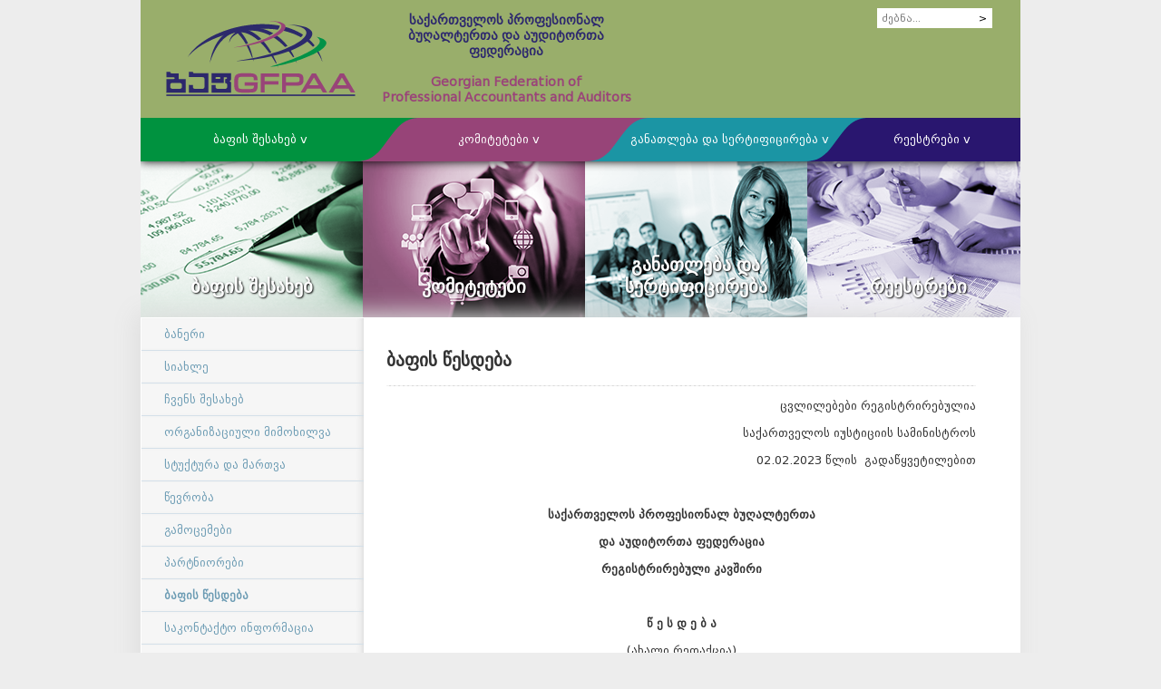

--- FILE ---
content_type: text/html; charset=UTF-8
request_url: https://gfpaa.ge/site/index.php?tid=6&color=blue&lid=0&sid=65
body_size: 4248
content:
<!DOCTYPE html PUBLIC "-//W3C//DTD XHTML 1.0 Transitional//EN" "http://www.w3.org/TR/xhtml1/DTD/xhtml1-transitional.dtd">
<html xmlns="http://www.w3.org/1999/xhtml">
<head>
<meta http-equiv="Content-Type" content="text/html; charset=utf-8" />
<title>Gfpaa.ge</title>
<link rel="stylesheet" href="css/style.css?v=1.1" type="text/css" />
<link rel="stylesheet" href="admin/css/font-awesome.min.css">
	<!-- Meta tags -->
		
			<!-- Charset -->
			<meta charset="UTF-8">
			<!-- Description -->
			<meta name="description" content="">
			<!-- Keywords -->
			<meta name="keywords" content="">
			<!-- Author -->
			<meta name="author" content="">
			<!-- Viewport -->
			<meta name="viewport" content="width=device-width; initial-scale=1.0; maximum-scale=1.0;">

		<!-- Favicon -->

		<!-- Page title -->
		<title></title>

		<!-- Stylesheets -->

			<!-- Content text style class="tiny_text" -->
			<!-- Responsive -->
			<!-- Font -->
			<link rel="stylesheet" type="text/css" href="stylesheet/font.css">

		<!-- JavaScripts -->

			<!-- jQuery -->
			<script type="text/javascript" src="js/lib/jquery-1.11.1.min.js"></script>
			<!-- jQuery UI -->
			<script type="text/javascript" src="js/lib/jquery-ui.min.js"></script>
			<!-- jQuery validate -->
			<script type="text/javascript" src="js/lib/jquery.validate.min.js"></script>
			<!-- Main scripts -->
			<script type="text/javascript" src="js/main.js"></script>
			<!-- HTML 5 & CSS 3 stitch -->

				<!-- HTML 5 -->
				<!--[if lt IE 9]>
					<script type="text/javascript" src="js/lib/html5.js"></script>
				<![endif]-->

				<!-- CSS 3 -->
				<!--[if lt IE 9]>
					<script type="text/javascript" src="js/lib/IE6789.js"></script>
				<![endif]-->
                
                
<link rel="stylesheet" href="//code.jquery.com/ui/1.11.2/themes/smoothness/jquery-ui.css">
<!--
<script>
	$(function() {
		$( "#accordion" ).accordion();
	});
</script>
-->

<script src="js/1.11.2/jquery.min.js"></script>
<script>
	$(document).ready(function(){
		$('#blue').click(function(){
			$('#blue_div_text').animate({height:'300'});
			$('.top_nav_blue').animate({top:'300'});
		});
		
		$(document).mouseup(function(e){
			var container = $("#blue");
			if (!container.is(e.target)	&& container.has(e.target).length === 0){
				$('#blue_div_text').animate({height:'0'});
				$('.top_nav_blue').animate({top:'0'});
			}
		});
	});
	
	$(document).ready(function(){
		$('#orange').click(function(){
			$('#orange_div_text').animate({height:'300'});
			$('.top_nav_orange').animate({top:'300'});
		});
		$(document).mouseup(function(e){
			var container = $("#orange");
			if (!container.is(e.target)	&& container.has(e.target).length === 0){
				$('#orange_div_text').animate({height:'0'});
				$('.top_nav_orange').animate({top:'0'});
			}
		});
	});
	
	$(document).ready(function(){
		$('#green').click(function(){
			$('#green_div_text').animate({height:'300'});
			$('.top_nav_green').animate({top:'300'});
		});
		$(document).mouseup(function(e){
			var container = $("#green");
			if (!container.is(e.target)	&& container.has(e.target).length === 0){
				$('#green_div_text').animate({height:'0'});
				$('.top_nav_green').animate({top:'0'});
			}
		});
	});
	
	$(document).ready(function(){
		$('#red').click(function(){
			$('#red_div_text').animate({height:'300'});
			$('.top_nav_red').animate({top:'300'});
		});
		
		$(document).mouseup(function(e){
			var container = $("#red");
			if (!container.is(e.target)	&& container.has(e.target).length === 0){
				$('#red_div_text').animate({height:'0'});
				$('.top_nav_red').animate({top:'0'});
			}
		});
	
		//var nav = $('.left > ul > li');
		//nav.children('ul').children('li').hide();
		//	nav.click(function() {
		//		$(this).toggleClass("");
		//		nav.children('ul').children('li').hide();
		//			$(this).children('ul').children('li').fadeIn();
		//});
		
		
	});
	
</script>
          
          


</head>
<body>
<table class="header" border="0">
	<tr>
		<td width="250px">
			<a href="index.php"><img src="images/gfpaa.svg" width="220px" style="margin-left:20px;" /></a>
		</td>
		
		<td width="300px" class="logo-text">
			<span style="color:#2c276e; font-weight:bold;">საქართველოს პროფესიონალ <br /> ბუღალტერთა და აუდიტორთა ფედერაცია</span>
			<br /><br />
			<span style="color:#9a4479; font-weight:bold;">Georgian Federation of<br />Professional Accountants and Auditors</span>
		
		</td>
		
		<td>
		</td>
		
		<td width="270px">
			<div class="lang-search">
			<div id="google_translate_element" style="float:left; position:relative; top:-1px;"></div><script type="text/javascript">
function googleTranslateElementInit() {
  new google.translate.TranslateElement({pageLanguage: '', includedLanguages: 'en,ka,ru', layout: google.translate.TranslateElement.InlineLayout.SIMPLE}, 'google_translate_element');
}
</script><script type="text/javascript" src="//translate.google.com/translate_a/element.js?cb=googleTranslateElementInit"></script>

			<form action="" method="get" class="search">
				<input type="text" name="keyword" placeholder="ძებნა..." style="height:20px !important; margin-left:5px;" />
				<input type="submit" value="&gt;" style="height:22px !important;" />
			</form>
			</div>
			
			<div class="login-register">
				<!-- <a href="#">ავტორიზაცია/რეგისტრაცია </a> -->
			</div>
			
		</td>
	</tr>
</table>
<div class="top_nav">
			<div id="blue_div_text">﻿<table class="drop_down_ones">
	<tr>
		<td valign="top">
			<ul id="double">
				<li><a href="?tid=1&color=blue&lid=1&sid=1">სიახლე</a></li><li><a href="?tid=2&color=blue&lid=2&sid=2">ჩვენს შესახებ</a></li><li><a href="?tid=3&color=blue&lid=3&sid=3">ორგანიზაციული მიმოხილვა</a></li><li><a href="?tid=4&color=blue&lid=4&sid=4">სტუქტურა და მართვა</a></li><li><a href="?tid=5&color=blue&lid=5&sid=5">წევრობა</a></li><li><a href="?tid=6&color=blue&lid=6&sid=6">გამოცემები</a></li><li><a href="?tid=7&color=blue&lid=7&sid=7">პარტნიორები</a></li><li><a href="?tid=65&color=blue&lid=65&sid=65">ბაფის წესდება</a></li><li><a href="?tid=8&color=blue&lid=8&sid=8">საკონტაქტო ინფორმაცია</a></li><li><a href="?tid=67&color=blue&lid=67&sid=67">ბაფის შიდა ნორმატიული ბაზა</a></li><li><a href="?tid=66&color=blue&lid=66&sid=66">საქმიანობის ანგარიშები</a></li>			</ul>
		</td>
	</tr>
</table></div>
			<div id="orange_div_text">﻿<table class="drop_down_ones">
	<tr>
		<td valign="top">
			<ul id="double">
				<li><a href="?tid=25&color=orange&lid=25&sid=25">სტანდარტებისა და პრაქტიკის კომიტეტი</a></li><li><a href="?tid=26&color=orange&lid=26&sid=26"> განათლების კომიტეტი</a></li><li><a href="?tid=27&color=orange&lid=27&sid=27">აუდიტის ხარისხის კომიტეტი</a></li><li><a href="?tid=28&color=orange&lid=28&sid=28">საგადასახადო დაბეგვრის კომიტეტი</a></li><li><a href="?tid=29&color=orange&lid=29&sid=29">წევრებთან ურთიერთობის კომიტეტი</a></li><li><a href="?tid=30&color=orange&lid=30&sid=30">ეთიკისა და დისციპლინარული კომიტეტი</a></li><li><a href="?tid=78&color=orange&lid=78&sid=78">პროფესიით დაინტერესებულ მხარეებთან ურთიერთობის კომიტეტი</a></li><li><a href="?tid=79&color=orange&lid=79&sid=79">მცირე პრაქტიკის მქონე აუდიტორულ კომპანიებთან ურთიერთობის კომიტეტი</a></li><li><a href="?tid=80&color=orange&lid=80&sid=80">ბიზნესში დასაქმებულ ბუღალტრებთან ურთიერთობის კომიტეტი</a></li>			</ul>
		</td>
	</tr>
</table></div>
			<div id="green_div_text">﻿<table class="drop_down_ones">
	<tr>
		<td valign="top">
			<ul id="double">
				<li><a href="?tid=33&color=green&lid=33&sid=33">სრული სასერტიფიკაციო  პროგრამა</a></li><li><a href="?tid=58&color=green&lid=58&sid=58">მცირე და საშუალო ბიზნესის  ბუღალტერთა კომპეტენციის დადასტურებისა და  რეესტრის წარმოების წესის შესახებ</a></li><li><a href="?tid=35&color=green&lid=35&sid=35">პროფესიონალი ბუღალტრები</a></li><li><a href="?tid=31&color=green&lid=31&sid=31">განათლების სტანდარტები</a></li><li><a href="?tid=34&color=green&lid=34&sid=34">განგრძობითი სწავლება</a></li><li><a href="?tid=32&color=green&lid=32&sid=32">განათლების დებულებები</a></li>			</ul>
		</td>
	</tr>
</table></div>
			<div id="red_div_text"><br />﻿<table class="drop_down_ones">
	<tr>
		<td valign="top">
			<ul id="double">
				<li><a href="?tid=42&color=red&lid=42&sid=42">კორპორატიული წევრები</a></li><li><a href="?tid=43&color=red&lid=43&sid=43">წევრი ფიზიკური პირები</a></li><li><a href="?tid=71&color=red&lid=71&sid=71">სერტიფიცირებულ ბუღალტერთა და აუდიტორთა რეესტრი</a></li>			</ul>
		</td>
	</tr>
</table></div>
	<div class="inner_top_nav">
		<div class="top_nav_blue">
			<div class="top_nav_blue_title">
				<a href="#" id="blue">ბაფის შესახებ v</a>
			</div>
		</div>
		
		<div class="top_nav_orange">
			<div class="top_nav_orange_title">
				<a href="#" id="orange">კომიტეტები v</a>
			</div>
		</div>
		
		<div class="top_nav_green">
			<div class="top_nav_green_title">
				<a href="#" id="green">განათლება და სერტიფიცირება v</a>
			</div>
		</div>
		
		<div class="top_nav_red">
			<div class="top_nav_red_title">
				<a href="#" id="red">რეესტრები v</a>
			</div>
		</div>
	</div>
		<div class="nav_bottom_images">
			<div class="img_blue">
				<div class="inner_img2">
					<div class="inner_img2_text">
						ბაფის შესახებ
					</div>
				</div>
				<div class="inner_img">
					<span>
					ინფორმაცია ბაფის ისტორიის და მისიის, წევრობის, სტრუქტურის და ხელმძღვანელობის, პარტნიორებისა და გამოცემების შესახებ.
					</span>
				</div>
			</div>
			<div class="img_orange">
				<div class="inner_img2">
					<div class="inner_img2_text">
						კომიტეტები
					</div>
				</div>
				<div class="inner_img">
					<span>
						ინფორმაცია ბაფის სტანდარტების და პრაქტიკის, პროფესიული განათლების, აუდიტორული საქმიანობის რეგულირების, საგადასახადო საწევრო და პროფესიული ეთიკის და დისციპლინარული კომიტეტების შესახებ.
					</span>
				</div>
			</div>
			<div class="img_green">
				<div class="inner_img2">
					<div class="inner_img2_text">
						განათლება და სერტიფიცირება
					</div>
				</div>
				<div class="inner_img">
					<span>
						სერთიფიცირების პროგრამის, განგრძობითი სწავლების, მთავარი ბუღალტრის პროგრამის, განათლების სტანდარტების და განათლების დებულებების შესახებ.
					</span>
				</div>
			</div>
			<div class="img_red">
				<div class="inner_img2">
					<div class="inner_img2_text">
						რეესტრები
					</div>
				</div>
				<div class="inner_img">
					<span>
						ინფორმაცია აუდიტორთა რეესტრის, წევრი ფიზიკური პირებისა, კორპორატიული წევრების და ხარისხის შემმოწმებელთა რეესტრის შესახებ.
					</span>
				</div>
			</div>

	</div>
</div>
<div class="content">
	<table border="0" width="100%">
		<tr>
			<td valign="top" style="width:260px;box-sizing:border-box">
				<div class="left">﻿
			  <ul>
<li>
 <a href='?tid=6&color=blue&lid=0&sid=81'>ბანერი</a>
</li> 
<li>
 <a href='?tid=6&color=blue&lid=0&sid=1'>სიახლე</a>
</li> 
<li>
 <a href='?tid=6&color=blue&lid=0&sid=2'>ჩვენს შესახებ</a>
</li> 

						<li> 
 <a href='?tid=6&color=blue&lid=3&sid=3'>ორგანიზაციული მიმოხილვა</a> 
</li> 

						<li> 
 <a href='?tid=6&color=blue&lid=4&sid=4'>სტუქტურა და მართვა</a> 
</li> 

						<li> 
 <a href='?tid=6&color=blue&lid=5&sid=5'>წევრობა</a> 
</li> 

						<li> 
 <a href='?tid=6&color=blue&lid=6&sid=6'>გამოცემები</a> 
</li> 
<li>
 <a href='?tid=6&color=blue&lid=0&sid=7'>პარტნიორები</a>
</li> 
<li class='class_c'>
 <a href='?tid=6&color=blue&lid=0&sid=65'>ბაფის წესდება</a>
</li> 
<li>
 <a href='?tid=6&color=blue&lid=0&sid=8'>საკონტაქტო ინფორმაცია</a>
</li> 
<li>
 <a href='?tid=6&color=blue&lid=0&sid=67'>ბაფის შიდა ნორმატიული ბაზა</a>
</li> 
<li>
 <a href='?tid=6&color=blue&lid=0&sid=66'>საქმიანობის ანგარიშები</a>
</li> 
</ul> 
</div>			</td>
			<td valign="top">
				<div class="inner_content">
					﻿<div class="article"><h2>ბაფის წესდება</h2><hr /><p style="text-align: right;">ცვლილებები რეგისტრირებულია</p>
<p style="text-align: right;">საქართველოს იუსტიციის სამინისტროს</p>
<p style="text-align: right;">02.02.2023 წლის&nbsp; გადაწყვეტილებით</p>
<p><strong>&nbsp;</strong></p>
<p style="text-align: center;"><strong>საქართველოს პროფესიონალ ბუღალტერთა</strong></p>
<p style="text-align: center;"><strong>და აუდიტორთა ფედერაცია</strong></p>
<p style="text-align: center;"><strong>რეგისტრირებული კავშირი</strong></p>
<p>&nbsp;</p>
<p style="text-align: center;"><strong>წ ე ს დ ე ბ ა</strong></p>
<p style="text-align: center;">(ახალი რედაქცია)</p>
<p><strong>&nbsp;</strong>1.1.&nbsp;"საქართველოს პროფესიონალ ბუღალტერთა და აუდიტორთა ფედერაცია" <em>რეგისტრირებული კავშირი</em> (შემდგომში - &bdquo;ფედერაცია&ldquo;) წარმოადგენს საქართველოს ბუღალტერთა კლუბის ბაზაზე შექმნილ არაკომერციულ კერძო სამართლის იურიდიულ პირს, რომელიც თავის საქმიანობას წარმართავს საქართველოს კონსტიტუციის, მოქმედი კანონმდებლობისა და ამ წესდების შესაბამისად...</p><hr /><a href="?tid=0&color=blue&lid=65&sid=65&artid=100">დაწვრილებით</a></div>					
				</div>
			</td>
			<td valign="top">
								</td>
		</tr>
	</table>
<div class="copy">
	<span>ყველა უფლება დაცულია &copy; 2015 Gfpaa.ge</span>
</div>
</div>

<br />
<div class="footer">

<span>
ნავიგაცია: <a href="http://gfpaa.ge/site/index.php">მთავარი</a> | <a href="http://gfpaa.ge/site/index.php?tid=2&color=blue&lid=2&sid=2&artid=2">ჩვენს შესახებ</a> | <a href="http://gfpaa.ge/site/index.php?tid=1&color=blue&lid=1&sid=1">ახალი ამბები</a> | <a href="http://gfpaa.ge/site/index.php?tid=8&color=blue&lid=8&sid=8">კონტაქტი</a>
</span>

<br />


<span>
შემოგვიერთდით:
<a href="https://www.facebook.com/gfpaa.ge/">
<img src="images/soc/icon-facebook-sm.png" alt="" />
</a>
</span>


</div>
<script>
			
	$(".calculate").click(function() {
		$(".myModal").fadeIn(200);
		$(".dim").fadeIn(200);
		return false;
	});
	$(document).mouseup(function(e) {
		$(".myModal").fadeOut(200);
		$(".dim").fadeOut(200);
		return false;
	});
</script>


<!--ზომითი კატეგორიის განსაზღვრა-->
<div class="dim"></div>
<iframe src="includes/calculator.php" class="myModal" width="400" height="400"></iframe>

</body>
</html>


--- FILE ---
content_type: text/html; charset=UTF-8
request_url: https://gfpaa.ge/site/includes/calculator.php
body_size: 615
content:
<!DOCTYPE html>
<html>
  <head>
    <meta charset="utf-8">
    <title></title>
    <link rel="stylesheet" href="https://maxcdn.bootstrapcdn.com/bootstrap/3.3.7/css/bootstrap.min.css">
    <script src="https://ajax.googleapis.com/ajax/libs/jquery/3.2.1/jquery.min.js"></script>
    <script src="https://maxcdn.bootstrapcdn.com/bootstrap/3.3.7/js/bootstrap.min.js"></script>
  </head>
  <body>

<form action="" method="get" style="width:400px;position:relative">
  <div class="form-group">
    <label>შეავსეთ აქტივების ჯამური ღირებულება:</label>
    <input type="number" class="form-control" data-val="true" value="" placeholder="" id="X" name="X" rows="10" type="text" value="" />
  </div>
  <div class="form-group">
    <label>შეავსეთ შემოსავალი:</label>
    <input type="number" class="form-control" data-val="true" value="" placeholder="" id="Y" name="Y" rows="10" type="text" value="" />
  </div>
  <div class="form-group">
    <label>შეავსეთ დასაქმებულთა რაოდენობა:</label>
    <input type="number" class="form-control" data-val="true" value="" placeholder="" id="Z" name="Z" rows="10" type="text" value="" />
  </div>
  <hr />
    <div class="form-group">
      <input type="submit" class="form-control" name="" value="ზომითი კატეგორიის განსაზღვრა">
    </div>
</form>

<div style="text-align:center;width:400px;font-size:22px;">
</div>
  </body>
</html>


--- FILE ---
content_type: text/css
request_url: https://gfpaa.ge/site/css/style.css?v=1.1
body_size: 2386
content:
@charset "utf-8";
/* CSS Document */

body{
	padding:0;
	margin:0;
	font-family: 'dejavu';
	font-size:13px;
	background:#ededed;
	word-wrap: break-word;
}

a{
	text-decoration:none;
	color:#5999b8;
}

a:hover{
	text-decoration:underline;
}

.header{
	width:970px;
	height:130px;
	margin:0 auto;
	color:#fff;
	font-weight:400;
	position:relative;
	background:#99ae6b;
	z-index:5;
}

.header a{
	color:#addbf0;
	text-decoration:none;

}

.header a:hover{
	text-decoration:underline;
}

.lang-search{
	position:absolute;
	top:9px;
	right:27px;
}

.login-register{
	position:absolute;
	bottom:9px;
	right:27px;
}

.logo-text{
	font-size:14px;
	text-align:center;
}

.search{
	display:block;
	float:right;
}

input[name="keyword"]{
	font-family: 'dejavu';
	font-size:11px;
	height:18px;
	width:100px;
	padding-left:5px;
	border:none;
}

input[type="submit"], input[type="submit"]:hover{
	font-family: 'dejavu';
	font-size:11px;
	height:20px;
	width:20px;
	padding-left:5px;
	border:none;
	position:relative;
	left:-4px;
	background:#fff;
	cursor:pointer;
}


select{
	font-family: 'dejavu';
	font-size:11px;
	height:20px;
	width:120px;
	border:none;
}


.top_nav{
	width:970px;
	height:380px;
	position:relative;
	margin:0 auto;
	overflow-x:hidden;
	color:#fff;
}

.inner_top_nav{
	width:970px;
	height:48px;
	position:relative;
	margin:0 auto;
	box-shadow:0 0 10px #000;
}

.top_nav a{
	color:#FFF;
	text-decoration:none;
	font-size:15px;
	font-family:arial;
	font-family: 'dejavu';
	font-size:13px;
}
.top_nav a:hover{color:#addbf0;}
.top_nav li{margin-bottom:15px;}
.top_nav table{margin-top:60px;}

/*=========NAV GLOBAL===========*/
.top_nav_blue, .top_nav_orange, .top_nav_green, .top_nav_red{
	position:absolute;
	left:0;
	top:0;
	height:48px;
	background-repeat:no-repeat;
}

#blue_div_text, #orange_div_text, #green_div_text, #red_div_text{
	overflow:hidden;
	height:0;
	width:970px;
	position:absolute;
	padding-left:20px;
	padding-right:20px;
}

.top_nav_blue_title, .top_nav_orange_title, .top_nav_green_title, .top_nav_red_title{
	position:absolute;
	top:15px;
}

/*=========NAV BLUE===========*/
.top_nav_blue{background:url(../images/blue.png); width:305px; z-index:111;}
#blue_div_text{background:#00923f; z-index:111;}
.top_nav_blue_title{left:80px;}

/*=========NAV ORANGE===========*/
.top_nav_orange{background:url(../images/orange.png); width:560px; z-index:110;}
#orange_div_text{background:#974478; z-index:110;}
.top_nav_orange_title{left:350px;}

/*=========NAV GREEN===========*/
.top_nav_green{background:url(../images/green.png); width:800px; z-index:109;}
#green_div_text{background:#1b95a4; z-index:109;}
.top_nav_green_title{left:540px;}

/*=========NAV RED===========*/
.top_nav_red{background:url(../images/red.png);	width:970px; z-index:108;}
#red_div_text{background:#29166f; z-index:108;}
.top_nav_red_title{left:830px;}


.nav_bottom_images{
	margin:0 auto;
	width:980px;
	overflow:hidden;
}

.nav_bottom_images div.img_blue,
.nav_bottom_images div.img_orange,
.nav_bottom_images div.img_green,
.nav_bottom_images div.img_red{
	width:245px;
	height:173px;
	border:none;
	margin:0;
	padding:0;
	float:left;
}

.nav_bottom_images div.img_blue{
	background:url(../images/img1.png);
}

.nav_bottom_images div.img_orange{
	background:url(../images/img2.png);
}

.nav_bottom_images div.img_green{
	background:url(../images/img3.png);
}

.nav_bottom_images div.img_red{
	background:url(../images/img4.png);
}

.inner_img{
	opacity:0;
	width:235px;
	height:165px;
	padding:5px;
	color:#000;
	position:absolute;
  -webkit-transition: all 0.3s ease;
     -moz-transition: all 0.3s ease;
       -o-transition: all 0.3s ease;
      -ms-transition: all 0.3s ease;
          transition: all 0.3s ease;
		  text-align:center;
		  font-size:13px;
}

.inner_img span{
	margin-top:10px;
	display:block;
}

.inner_img2{
	visibility:visible;
	width:244px;
	height:170px;
	color:#000;
	position:absolute;
	
}

.img_blue:hover .inner_img{background:url(../images/bg_blue.png);}
.img_orange:hover .inner_img{background:url(../images/bg_orange.png);}
.img_green:hover .inner_img{background:url(../images/bg_green.png);}
.img_red:hover .inner_img{background:url(../images/bg_red.png);}

.img_blue:hover .inner_img,
.img_orange:hover .inner_img,
.img_green:hover .inner_img,
.img_red:hover .inner_img{
	opacity:1;
	cursor:pointer;
	color:white;
}

.img_blue:hover .inner_img2,
.img_orange:hover .inner_img2,
.img_green:hover .inner_img2,
.img_red:hover .inner_img2{
	visibility:hidden;
	cursor:pointer;
	color:white;
}

.inner_img2_text{
	font-size:20px;
	color:white;
	font-weight:bold;
	text-shadow: 1px 1px 2px #000;
	position:absolute;
	bottom:20px;
	text-align:center;
	width:100%;
}

div.content{
	position:relative;
	top:-160px;
	color:#333;
	width:970px;
	margin:0 auto;
	z-index:5;
	background:#FFF;
	box-shadow:-5px -5px 25px #dedede;
}

div.inner_content{
	width:485px;
}

div.right{
	width:215px;
	border-left:1px dashed #eaeaea;
	position:relative;
	padding:0 10px 10px 10px;
	text-align:center;
}

div.right{

}

div.right ul li{
	list-style:none;
}

.drop_down_ones ul{
	margin-bottom:20px;
	overflow:hidden;
}
.drop_down_ones li{
	line-height:1.5em;
	float:left;
	display:inline;
}

#double li	{ width:50%;}
#triple li	{ width:33.333%; }
#quad li	{ width:25%; }
#six li		{ width:16.666%; }

/*======================================================================*/
/*============================= ACCORDION ==============================*/
/*======================================================================*/

table{
	border-collapse:collapse;
}
.left{
	font-size: 0;
}
.left ul,
.left li,
.left a{
	margin: 0;
	padding: 0;
	border: 0;
	list-style: none;
	font-weight: normal;
	text-decoration: none;
	font-size: 12px;
	position: relative;
	color:#fff !important;

}

.left{
	width: 245px;
}

.left a{
	padding: 10px 10px 10px 25px;
	display: block;
	color: #6b9bb3 !important;
	font-size: 12px !important;
	box-shadow: inset -7px 0 9px -7px #ccc;
}

.left > ul > li{
	background: #f6f6f6;
	border-bottom:1px solid #d4e0e9;
}

.left > ul > li:hover{
	background: #4f81b4;
	color:#fff;
}

.left > ul > li a:hover{
	color:#fff !important;
}

.left ul ul{
	background: #f1f1f1 !important;
	box-shadow: inset 0 7px 9px -7px #ccc;
}

li.class_z a{
	font-weight:bolder !important;
	background: #19528D !important;
	color:#fff !important;
}


.left ul ul li a:hover{
	background:#ececec !important;
	color:#4f81b4 !important;
	
}

li.class_z ul li a{
	padding: 10px 10px 10px 35px;
	display: block;
	color: #19528D !important;
	font-size: 12px;
	font-weight: normal;
	border-left:3px solid  #19528D;
	font-weight:normal !important;
	background: #dadada !important;
	border-bottom:none !important;
}




li.class_z ul li a:before{
	content: '* ';
}

li.class_z ul li.class_c a{
	font-weight:bolder !important;
}

li.class_c a{
	font-weight:bolder !important;
}

.right{
	
}

.article{
	display:block;
	margin-bottom:0px;
	width:650px;
	padding:1px 10px 10px 10px;
}

.article a{
	
}

.article_front_page{
	display:block;
	margin-bottom:0px;
	padding:1px 10px 10px 10px;
}

.front_left_menu{
	margin-top:0;
	width:230px;
	height:100%;
}

.front_left_menu_right{
	width:223px;
	position:relative;
	border-right:1px dashed #eaeaea;
	padding:0 10px 10px 10px;
	text-align:center;
}

/*======================================================================*/
/*========================== END OF ACCORDION ==========================*/
/*======================================================================*/

.copy{
	width:100%;
	height:20px;
	border-top:1px dotted #eaeaea;
	padding:8px 0 3px 0;
	font-size:11px;
	color:#999;
}

.copy span{
	margin-left:30px;
}

.footer{
	width:970px;
	margin:0 auto;
	position:relative;
	top:-150px;
	left:30px;
	color:#999;
	font-size:11px;
}

.footer span{
	line-height:5px;
	display:block;
}

.footer span a{
	text-decoration:none;
	color:#5999b8;
}

.footer span a:hover{
	text-decoration:underline;
}

.clear{
	clear:both;
}

hr{
    border: 0;
    border-bottom: 1px dashed #f0f0f0;
    background: #d8d8d8;
}

.pagination{
	width:100%;
	text-align:center;
	margin:10px 0;
}

.pagination a{
	padding:4px;
	background-color:#f1f1f1;
	border:1px solid #fff;
}

.active_page a{
	padding:4px;
	background-color:#FFFFFF;
	border:1px solid #ccc;
	font-size:14px;
}

.pagination a:hover{
	background-color:#FFFFFF;
	border:1px solid #f1f1f1;
}

.useful-links ul{
	padding:0;
	margin:20px;
	text-align:left;
	list-style-type:circle;
}

/*/////////////////////////////////*/
/*ზომითი კატეგორიის განსაზღვრა*/
.myModal{
	display:none;
	position:fixed;
	top:50%;
	left:50%;
	transform:translate(-50%,-50%);
	padding:20px;
	background:#fff;
	border:1px solid #ccc;
	border-radius:8px;
	z-index:113;

}
.dim{
	display:none;
	position:fixed;
	height:100%;
	width:100%;
	background:rgba(0,0,0,0.5);
	left:0;
	top:0;
	z-index: 112;
}
/*ზომითი კატეგორიის განსაზღვრა*/
/*////////////////////////////////*/















--- FILE ---
content_type: text/css
request_url: https://gfpaa.ge/site/stylesheet/font.css
body_size: 337
content:
@font-face {
	font-family: 'Conv_bpg_banner_extrasquare_caps';
	src: url('../fonts/bpg_banner_extrasquare_caps.eot');
	src: local('☺'), url('../fonts/bpg_banner_extrasquare_caps.woff') format('woff'), url('../fonts/bpg_banner_extrasquare_caps.ttf') format('truetype'), url('../fonts/bpg_banner_extrasquare_caps.svg') format('svg');
	font-weight: normal;
	font-style: normal;
}

@font-face {
  font-family: 'FontAwesome';
  src: url('../fonts/fontawesome-webfont.eot?v=4.2.0');
  src: url('../fonts/fontawesome-webfont.eot?#iefix&v=4.2.0') format('embedded-opentype'), url('../fonts/fontawesome-webfont.woff?v=4.2.0') format('woff'), url('../fonts/fontawesome-webfont.ttf?v=4.2.0') format('truetype'), url('../fonts/fontawesome-webfont.svg?v=4.2.0#fontawesomeregular') format('svg');
  font-weight: normal;
  font-style: normal;
}

@font-face {
  font-family: 'Anna_bpg';
  src: url('../fonts/BPG-Anna.ttf?v=4.2.0') format('truetype');
  font-weight: normal;
  font-style: normal;
}

@font-face {
  font-family: 'dejavu';
  src: url('../fonts/DejaVuSans.ttf?v=4.2.0') format('truetype');
  font-weight: normal;
  font-style: normal;
}

--- FILE ---
content_type: application/javascript
request_url: https://gfpaa.ge/site/js/main.js
body_size: 252
content:
// Existing scripts
			
// Document ready
$(document).ready(function(){
	$('#Lecturer , #admin').hide();
	$('.LogForm li:nth-child(2) a').click(function(){
		$('#student , #admin').hide();
		$('#Lecturer').show();
		$('.LogForm li:nth-child(1) a , .LogForm li:nth-child(3) a').removeClass('Action');
		$('.LogForm li:nth-child(2) a').addClass('Action');
		return false
	});
	
	$('.LogForm li:nth-child(3) a').click(function(){
		$('#student , #Lecturer').hide();
		$('#admin').show();
		$('.LogForm li:nth-child(1) a , .LogForm li:nth-child(2) a').removeClass('Action');
		$('.LogForm li:nth-child(3) a').addClass('Action');
		return false
	});

});// Document ready END


--- FILE ---
content_type: image/svg+xml
request_url: https://gfpaa.ge/site/images/gfpaa.svg
body_size: 3815
content:
<?xml version="1.0" encoding="utf-8"?>
<!-- Generator: Adobe Illustrator 16.0.0, SVG Export Plug-In . SVG Version: 6.00 Build 0)  -->
<!DOCTYPE svg PUBLIC "-//W3C//DTD SVG 1.1//EN" "http://www.w3.org/Graphics/SVG/1.1/DTD/svg11.dtd">
<svg version="1.1" id="Layer_1" xmlns="http://www.w3.org/2000/svg" xmlns:xlink="http://www.w3.org/1999/xlink" x="0px" y="0px"
	 width="552px" height="231px" viewBox="0 0 552 231" style="enable-background:new 0 0 552 231;" xml:space="preserve">
<style type="text/css">
<![CDATA[
	.st0{fill:#2C286C;}
	.st1{fill:#2C2A6B;}
	.st2{fill:#984478;}
	.st3{fill:#019247;}
]]>
</style>
<path class="st1" d="M448.7,117.4c-0.3-0.9-0.7-2-1-3.1c-0.4-1.1-0.8-2.3-1.2-3.6c-0.5-1.3-1-2.6-1.6-4c-1.1-2.8-2.6-5.8-4.1-9.2
	c-1.2-2.3-2.5-4.8-4.1-7.4c-1.2,0.8-2.5,1.6-3.8,2.4c0.5,0.7,1.1,1.4,1.6,2.2c1.1,1.6,2.1,3.1,3.1,4.6c1.8,3,3.6,5.8,5,8.4
	c0.7,1.3,1.4,2.5,2,3.7c0.6,1.2,1.1,2.3,1.6,3.4c0.5,1,1,2,1.4,2.9c0.4,0.9,0.7,1.7,1.1,2.5c1.3,3,2,4.5,2,4.5s-0.4-1.7-1.3-4.8
	C449.2,119.2,449,118.3,448.7,117.4z"/>
<path class="st1" d="M375.9,117.5c-0.6,0.2-1.2,0.4-1.9,0.6c0,0,0,0,0,0.1c1.8,2.8,3.2,5,4.2,6.6c1,1.5,1.5,2.3,1.5,2.3
	s-0.3-0.9-1-2.6C378.1,122.9,377.3,120.5,375.9,117.5z"/>
<path class="st1" d="M325.4,131.8c-0.5,0.1-0.8,0.3-1.3,0.4c1.1,1.8,1.7,2.9,2.3,4.1c1.1,1.8,1.6,2.8,1.6,2.8s-0.4-1.1-1.1-3
	C326.5,134.8,326.1,133.6,325.4,131.8z"/>
<path class="st3" d="M305.5,137.4c75.2-22.3,168.9-61.1,127.6-83.4C525.1,73.9,368.2,133.2,305.5,137.4z"/>
<path class="st1" d="M258.7,116.2c-0.4,0.1-0.8,0.1-1.2,0.2c0.5,1.4,1,2.6,1.3,3.5c0.8,2,1.2,3,1.2,3s-0.2-1.1-0.6-3.2
	C259.2,118.8,259,117.6,258.7,116.2z"/>
<path class="st1" d="M317.9,114.4c-1.2-2.5-2.5-5.1-3.9-7.9c-0.3-0.6-0.7-1.3-1-1.9c-1.7,0.5-3.4,0.9-5.1,1.4
	c2.4,3.6,4.6,7,6.6,10.2c1.4,2.3,2.8,4.5,4,6.5c1.2,1.9,2.2,3.7,3.2,5.3c0.6-0.2,1.3-0.4,1.9-0.6c-0.7-1.8-1.6-3.8-2.5-6
	C320.2,119.2,319.1,116.9,317.9,114.4z"/>
<path class="st1" d="M362.8,92.5c-0.9-1.4-1.8-2.8-2.8-4.2c-1.9,0.8-4,1.7-6,2.5c1.4,1.7,2.8,3.4,4.1,5c1.7,2.2,3.4,4.4,4.9,6.5
	c1.6,2.1,3,4,4.3,6c0.6,0.9,1.2,1.7,1.8,2.5c1-0.4,2.1-0.9,3.1-1.3c-0.5-1-1.1-2.1-1.6-3.2C368.5,102.1,365.9,97.5,362.8,92.5z"/>
<path class="st1" d="M427.1,76.1c-3-3.8-6.4-7.5-10.1-11.2c-2.5-2.5-5.3-5-8.2-7.4c-1.7,1.9-3.6,3.8-5.9,5.8
	c1.1,0.8,2.1,1.5,3.2,2.3c2,1.6,4.1,3.1,6,4.8c4.5,3.8,8.5,7.8,12.1,11.7c1.6-1.3,3.1-2.6,4.5-3.9C428.1,77.4,427.6,76.7,427.1,76.1
	z"/>
<path class="st1" d="M355.5,20.4c143.3,5,39,93.7-144.4,101.2C367.1,101.7,474.2,32.8,355.5,20.4z"/>
<g>
	<path class="st1" d="M231.9,63.9c2.3,3.5,4.5,7.1,6.4,10.5c2.1-0.6,4.2-1.1,6.3-1.7c-1.9-4.2-4-8.4-6.5-12.7
		c-3.9-6.8-8.6-13.8-14.5-20.2c-1.3-1.4-2.6-2.7-4-4.1l-8.5,4.5c2.2,1.8,4.2,3.6,6.2,5.6C222.9,51.5,227.7,57.7,231.9,63.9z"/>
	<path class="st1" d="M255.9,104.6c-0.6-2.3-1.3-4.7-2.1-7.4c-0.8-2.6-1.7-5.4-2.7-8.3c-1-2.9-2.2-5.9-3.5-9.1
		c-0.5-1.2-1-2.4-1.5-3.6c-2,0.4-4.1,0.8-6.2,1.2c0.9,1.6,1.7,3.2,2.5,4.8c3,5.9,5.6,11.4,7.7,16.3c1.1,2.5,2.1,4.8,2.9,7
		c0.9,2.2,1.7,4.2,2.4,6c0.1,0.4,0.3,0.7,0.4,1.1c0.6-0.1,1.2-0.3,1.7-0.4c-0.1-0.4-0.2-0.8-0.3-1.3
		C257.1,109,256.5,106.9,255.9,104.6z"/>
</g>
<g>
	<path class="st1" d="M232.2,42.5c8.2,1.6,16,4.9,23.3,9.1c6.1,3.6,11.7,7.8,16.9,12.4c3.2-1.1,6.3-2.3,9.2-3.5
		c-0.1-0.1-0.1-0.1-0.2-0.2c-3-3.1-6.3-6.1-9.8-8.9c-3.5-2.9-7.2-5.5-11.2-8c-7.9-4.9-16.8-8.7-26.3-10.6
		c-9.5-1.9-19.5-1.7-28.7,0.8c-9.3,2.4-17.6,6.9-24.7,12.3c-7.1,5.4-12.8,11.8-17.6,18.2c-2.4,3.2-4.5,6.4-6.4,9.7
		c-1.8,3.2-3.6,6.4-5,9.5c-3,6.2-5.2,12.1-6.9,17.4c-1.7,5.3-2.9,9.9-3.7,13.8c-0.5,1.9-0.8,3.7-1.1,5.2c-0.3,1.5-0.5,2.8-0.7,3.8
		c-0.3,2.1-0.5,3.2-0.5,3.2s0.4-1.1,1-3.1c0.6-2,1.7-4.9,3.1-8.6c1.3-3.7,3.2-8.1,5.4-13c2.2-4.9,5-10.4,8.4-16.1
		c3.4-5.7,7.4-11.6,12.2-17.3c4.8-5.7,10.5-11.1,17-15.7c6.5-4.6,13.9-8.1,21.8-10C215.7,41,224.1,40.9,232.2,42.5z"/>
	<path class="st1" d="M286.3,65.5c-2.9,1-6,2-9.1,2.9c5.3,5,10.1,10.2,14.4,15.4c4.4,5.3,8.3,10.6,11.9,15.6
		c1.9-0.6,3.8-1.2,5.7-1.9c-3.3-5.8-7.2-12-11.7-18.2C294.1,74.7,290.4,70,286.3,65.5z"/>
</g>
<g>
	<path class="st1" d="M351.8,77.2c-4.2-5.2-9-10.5-14.4-15.5c-4.7-4.4-9.8-8.5-15.4-12.4c-2.9,1.8-6.1,3.5-9.5,5.2
		c0.6,0.4,1.3,0.7,1.9,1.1c6.1,3.8,11.9,8.1,17.2,12.6c5.3,4.5,10.2,9.1,14.6,13.8c0.2,0.2,0.4,0.5,0.7,0.7c2.3-1.1,4.6-2.1,6.8-3.2
		C353.1,78.8,352.5,78,351.8,77.2z"/>
	<path class="st1" d="M204,52.5c3.4-2.9,7.7-5.6,12.6-8c5-2.3,10.7-4.2,16.8-5.5c3.1-0.7,6.3-1.1,9.6-1.4c3.3-0.3,6.6-0.5,10.1-0.5
		c3.4,0,6.9,0.2,10.4,0.6c3.5,0.4,7,0.9,10.6,1.6c7,1.5,14.1,3.6,20.8,6.4c3.3,1.3,6.4,2.8,9.5,4.4c3.6-1.9,6.9-3.8,9.8-5.7
		c-5-2.9-10.2-5.6-15.7-7.8c-7.4-3-15-5.3-22.8-6.6c-7.7-1.4-15.5-1.9-22.9-1.5c-7.5,0.3-14.6,1.6-21.2,3.5
		c-6.6,1.8-12.6,4.5-17.7,7.6c-2.6,1.6-4.9,3.2-7,4.9c-2.1,1.8-4,3.6-5.6,5.4c-3.2,3.6-5.4,7.3-6.7,10.5c-1.3,3.2-1.8,5.9-2,7.7
		c-0.2,0.9-0.1,1.6-0.1,2.1c0,0.5,0,0.7,0,0.7s0.1-0.2,0.2-0.7c0.1-0.4,0.3-1.1,0.6-2c0.5-1.7,1.5-4.1,3.2-6.9
		C198.1,58.5,200.7,55.5,204,52.5z"/>
</g>
<g>
	<path class="st1" d="M273.9,32c13.4-0.6,26.8-0.2,39.9,1c3.3,0.4,6.5,0.7,9.7,1.2c1,0.1,2.1,0.3,3.1,0.4c3.8-4,5.8-7.8,5.7-11.2
		c-5.7-1.1-11.4-2-17.3-2.7c-13.7-1.6-27.8-2-41.7-1.4c-14,0.6-27.9,2.1-41.4,4.5c-6.8,1.2-13.4,2.6-20,4.2
		c-3.3,0.7-6.5,1.7-9.7,2.5c-3.2,0.9-6.4,1.8-9.5,2.8c-12.5,3.9-24.3,8.4-35.2,13.3c-5.5,2.5-10.7,5.1-15.6,7.7
		c-4.9,2.7-9.6,5.4-14.1,8.2c-8.9,5.5-16.5,11.2-23,16.7c-6.5,5.5-11.6,10.8-15.6,15.4c-2,2.2-3.6,4.4-5.1,6.3
		c-1.4,1.9-2.5,3.5-3.4,4.9c-1.7,2.7-2.6,4.2-2.6,4.2s1.1-1.3,3.2-3.8c1.1-1.2,2.4-2.6,4-4.3c1.7-1.6,3.5-3.5,5.7-5.5
		c4.4-4,10-8.5,16.7-13.3c6.8-4.7,14.7-9.5,23.7-14.3c8.9-4.7,19-9.2,29.8-13.4c10.8-4.2,22.4-8,34.6-11.3c12.2-3.3,25-6,38-8.2
		C247.1,34,260.5,32.5,273.9,32z"/>
	<path class="st1" d="M389.8,44.2c-5.3-3-10.8-5.9-16.7-8.4c-5.8-2.6-12-4.8-18.3-6.8c-3.6-1.1-7.3-2.1-11-3.1
		c-0.3,3.3-2.2,6.9-5.5,10.7c4.6,0.9,9,1.9,13.4,3.2c1.5,0.4,3,0.8,4.5,1.3c1.5,0.5,3,0.9,4.4,1.4c2.9,1,5.8,1.9,8.6,3
		c5.6,2.1,10.9,4.6,16,7.1c1.9,1,3.8,2,5.6,3c2.5-2.4,4.4-4.8,5.9-7.1C394.5,47.1,392.2,45.6,389.8,44.2z"/>
</g>
<path class="st2" d="M301.2,10c99.7-0.3,29.6,64.1-97.6,74.2C311.4,66.1,383.9,15.4,301.2,10z"/>
<path class="st0" d="M37.1,171.5c1.4,0,2.5-0.2,3.3-0.7c0.7-0.5,1.1-1.1,1.1-1.7c0-0.8-0.4-1.5-1.2-2c-0.8-0.6-1.9-0.8-3.4-0.8H18.5
	v-14.8h10.7c0,2.8,1.6,4.1,4.9,4.1l18.3-0.1v16h19.7V209H18.5l0.2-37.5H37.1z M34.6,182.1c-1.5,0-2.8,0.5-3.8,1.6
	c-1,1.1-1.5,2.3-1.5,3.8v5.5c0,1.5,0.5,2.7,1.6,3.8c1,1,2.3,1.6,3.8,1.6h21.5c1.5,0,2.8-0.5,3.8-1.5c1.1-1,1.6-2.3,1.6-3.8v-5.5
	c0-1.5-0.5-2.7-1.6-3.8c-1-1.1-2.3-1.6-3.9-1.6H34.6z"/>
<path class="st0" d="M124,171c0-0.9-0.2-1.7-0.5-2.5c-0.3-0.7-0.9-1.3-1.7-1.7c-0.8-0.4-1.8-0.7-3-0.7H81l0.2-14.8h10.7
	c0,2.8,1.6,4.1,4.9,4.1l38-0.1V209H81.2l-0.1-21.5l10.8,0.1v5.5c0,1.4,0.5,2.7,1.6,3.8c1.1,1.1,2.4,1.6,3.8,1.6h21.4
	c1.5,0,2.7-0.5,3.8-1.6c1-1,1.6-2.3,1.6-3.8L124,171z"/>
<path class="st0" d="M181.3,171.4c1.7,0,3-0.3,4-0.9c0.9-0.6,1.4-1.2,1.4-1.9c0-0.7-0.4-1.2-1.2-1.7c-0.8-0.5-2-0.7-3.6-0.7h-4.1
	v15.8h-34.1v-26.6h34.1h19.7v16.1c0,1.4-0.4,2.6-1.1,3.4c-0.7,0.8-1.9,1.6-3.5,2.3c3.1,1,4.7,2.6,4.7,4.9v27h-53.8l0.1-21.5h10.8
	v5.5c0,1.5,0.5,2.7,1.6,3.8c1.1,1,2.3,1.6,3.8,1.6h21.4c1.5,0,2.8-0.5,3.8-1.5c1.1-1,1.6-2.3,1.6-3.8v-5.5c0-1.5-0.5-2.8-1.6-3.8
	c-1.1-1-2.3-1.5-3.8-1.5L181.3,171.4z M166.1,166.1h-6.2l-0.1-0.1h-3c-0.7,0-1.2,0.2-1.7,0.7c-0.5,0.5-0.7,1.1-0.7,1.8
	c0,0.7,0.2,1.3,0.7,1.8c0.5,0.5,1,0.8,1.7,0.8h8.9c0.7,0,1.2-0.3,1.7-0.8c0.5-0.5,0.7-1.1,0.7-1.8c0-0.6-0.2-1.2-0.6-1.6
	C167.1,166.5,166.7,166.2,166.1,166.1z"/>
<path class="st2" d="M235.4,189.6H261c-0.1,2.2-0.1,3-0.2,3.2c-0.3,1.9-0.8,3.3-1.5,4.1c-0.5,0.6-2.5,1.9-9.8,2.2l0,0c0,0,0,0,0,0
	c-0.8-0.1-1.7-0.1-2.9-0.1c-2,0-5.1,0-9.1,0c-7.3,0-9.6-0.1-10.3-0.1c-6-0.4-7.7-1.6-8.2-2.1c-0.4-0.4-1.3-1.8-1.6-6.5
	c-0.1-1.3-0.2-4.1-0.2-8.3c0-6,0.1-8.2,0.2-8.9c0.4-4.5,1.6-5.9,2.2-6.4c0.4-0.3,2.5-1.4,11.2-1.7c0.4,0,2.5,0,12.8,0h8.9
	c4.7,0.3,6.4,1.3,6.9,1.8c0.4,0.3,0.6,0.7,0.7,1.2c0.1,0.4,0.3,1.5,0.3,4.2l0,2.4h10.5l-0.1-2.5c-0.2-6.6-2.2-11.1-6-13.6
	c-2.6-1.7-6.5-2.8-11.9-3.1c-1.4-0.1-5.2-0.1-11.4-0.1c-14.5,0-15,0-15.2,0c-7.6,0.5-12.7,2.2-15.5,5.1c-2.3,2.4-3.7,6-4.2,11
	c-0.2,1.6-0.3,5.1-0.3,10.7c0,5.6,0.1,9.2,0.3,10.8c0.5,5,1.9,8.6,4.2,11c2.8,2.8,7.5,4.5,14.6,5c0.6,0.1,2.8,0.1,14.4,0.1
	c9.8,0,16.1-0.3,19.2-0.8c5-0.8,11.1-4.1,12-14.7c0.2-2.2,0.3-5.8,0.3-11l0-2.4h-36V189.6z"/>
<polygon class="st2" points="279.9,208.5 290.5,208.5 290.5,186.5 328.5,186.5 328.5,177.1 290.5,177.1 290.5,165.4 330.5,165.4 
	330.5,155.8 279.9,155.8 "/>
<path class="st2" d="M387.2,156.2c-1.5-0.3-3.9-0.4-7.2-0.4h-41v52.6h10.5v-18.8h31.8c5.4,0,9.4-1,12-3.2c2.1-1.7,3.4-4,4.1-7
	c0.4-1.7,0.5-4,0.5-7.1c0-6-1.1-10.1-3.5-12.6C392.7,157.9,390.3,156.7,387.2,156.2z M349.5,165.4h28.6c6.1,0,7.7,1.3,8.1,1.9
	c0.3,0.4,0.9,1.7,0.9,5.4c0,2.3-0.4,5.3-2,6.3c-0.5,0.3-2.4,1.1-8.2,1.1h-27.5V165.4z"/>
<path class="st2" d="M421.3,155.8l-31,52.6h11.9l6.4-10.8H445l6.3,10.8h12l-31-52.6H421.3z M414.1,188.3l12.7-21.4l12.6,21.4H414.1z
	"/>
<path class="st2" d="M509.7,155.8h-10.9l-31,52.6h11.9l6.4-10.8h36.4l6.3,10.8h12L509.7,155.8z M491.6,188.3l12.7-21.4l12.6,21.4
	H491.6z"/>
<rect x="18.5" y="214.2" class="st0" width="522.2" height="4"/>
</svg>
